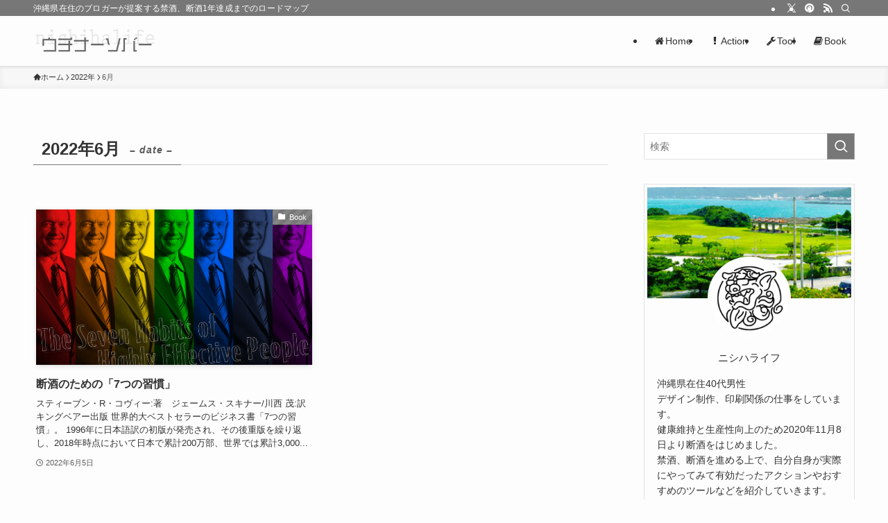

--- FILE ---
content_type: text/html; charset=UTF-8
request_url: https://nishihalife-blog.com/2022/06/
body_size: 13430
content:
<!DOCTYPE html>
<html lang="ja" data-loaded="false" data-scrolled="false" data-spmenu="closed">
<head>
<meta charset="utf-8">
<meta name="format-detection" content="telephone=no">
<meta http-equiv="X-UA-Compatible" content="IE=edge">
<meta name="viewport" content="width=device-width, viewport-fit=cover">
<title>2022年6月 | ニシハライフのウチナーソバー</title>
<meta name='robots' content='max-image-preview:large' />
<link rel="alternate" type="application/rss+xml" title="ニシハライフのウチナーソバー &raquo; フィード" href="https://nishihalife-blog.com/feed/" />
<link rel="alternate" type="application/rss+xml" title="ニシハライフのウチナーソバー &raquo; コメントフィード" href="https://nishihalife-blog.com/comments/feed/" />

<!-- SEO SIMPLE PACK 3.6.2 -->
<meta name="robots" content="noindex">
<meta name="description" content="2022年6月の記事一覧ページです。">
<link rel="canonical" href="https://nishihalife-blog.com/2022/06/">
<meta property="og:locale" content="ja_JP">
<meta property="og:type" content="website">
<meta property="og:title" content="2022年6月 | ニシハライフのウチナーソバー">
<meta property="og:description" content="2022年6月の記事一覧ページです。">
<meta property="og:url" content="https://nishihalife-blog.com/2022/06/">
<meta property="og:site_name" content="ニシハライフのウチナーソバー">
<meta name="twitter:card" content="summary_large_image">
<!-- Google Analytics (gtag.js) -->
<script async src="https://www.googletagmanager.com/gtag/js?id=UA-193797199-1"></script>
<script>
	window.dataLayer = window.dataLayer || [];
	function gtag(){dataLayer.push(arguments);}
	gtag("js", new Date());
	gtag("config", "UA-193797199-1");
</script>
	<!-- / SEO SIMPLE PACK -->

<style id='wp-img-auto-sizes-contain-inline-css' type='text/css'>
img:is([sizes=auto i],[sizes^="auto," i]){contain-intrinsic-size:3000px 1500px}
/*# sourceURL=wp-img-auto-sizes-contain-inline-css */
</style>
<style id='wp-block-library-inline-css' type='text/css'>
:root{--wp-block-synced-color:#7a00df;--wp-block-synced-color--rgb:122,0,223;--wp-bound-block-color:var(--wp-block-synced-color);--wp-editor-canvas-background:#ddd;--wp-admin-theme-color:#007cba;--wp-admin-theme-color--rgb:0,124,186;--wp-admin-theme-color-darker-10:#006ba1;--wp-admin-theme-color-darker-10--rgb:0,107,160.5;--wp-admin-theme-color-darker-20:#005a87;--wp-admin-theme-color-darker-20--rgb:0,90,135;--wp-admin-border-width-focus:2px}@media (min-resolution:192dpi){:root{--wp-admin-border-width-focus:1.5px}}.wp-element-button{cursor:pointer}:root .has-very-light-gray-background-color{background-color:#eee}:root .has-very-dark-gray-background-color{background-color:#313131}:root .has-very-light-gray-color{color:#eee}:root .has-very-dark-gray-color{color:#313131}:root .has-vivid-green-cyan-to-vivid-cyan-blue-gradient-background{background:linear-gradient(135deg,#00d084,#0693e3)}:root .has-purple-crush-gradient-background{background:linear-gradient(135deg,#34e2e4,#4721fb 50%,#ab1dfe)}:root .has-hazy-dawn-gradient-background{background:linear-gradient(135deg,#faaca8,#dad0ec)}:root .has-subdued-olive-gradient-background{background:linear-gradient(135deg,#fafae1,#67a671)}:root .has-atomic-cream-gradient-background{background:linear-gradient(135deg,#fdd79a,#004a59)}:root .has-nightshade-gradient-background{background:linear-gradient(135deg,#330968,#31cdcf)}:root .has-midnight-gradient-background{background:linear-gradient(135deg,#020381,#2874fc)}:root{--wp--preset--font-size--normal:16px;--wp--preset--font-size--huge:42px}.has-regular-font-size{font-size:1em}.has-larger-font-size{font-size:2.625em}.has-normal-font-size{font-size:var(--wp--preset--font-size--normal)}.has-huge-font-size{font-size:var(--wp--preset--font-size--huge)}.has-text-align-center{text-align:center}.has-text-align-left{text-align:left}.has-text-align-right{text-align:right}.has-fit-text{white-space:nowrap!important}#end-resizable-editor-section{display:none}.aligncenter{clear:both}.items-justified-left{justify-content:flex-start}.items-justified-center{justify-content:center}.items-justified-right{justify-content:flex-end}.items-justified-space-between{justify-content:space-between}.screen-reader-text{border:0;clip-path:inset(50%);height:1px;margin:-1px;overflow:hidden;padding:0;position:absolute;width:1px;word-wrap:normal!important}.screen-reader-text:focus{background-color:#ddd;clip-path:none;color:#444;display:block;font-size:1em;height:auto;left:5px;line-height:normal;padding:15px 23px 14px;text-decoration:none;top:5px;width:auto;z-index:100000}html :where(.has-border-color){border-style:solid}html :where([style*=border-top-color]){border-top-style:solid}html :where([style*=border-right-color]){border-right-style:solid}html :where([style*=border-bottom-color]){border-bottom-style:solid}html :where([style*=border-left-color]){border-left-style:solid}html :where([style*=border-width]){border-style:solid}html :where([style*=border-top-width]){border-top-style:solid}html :where([style*=border-right-width]){border-right-style:solid}html :where([style*=border-bottom-width]){border-bottom-style:solid}html :where([style*=border-left-width]){border-left-style:solid}html :where(img[class*=wp-image-]){height:auto;max-width:100%}:where(figure){margin:0 0 1em}html :where(.is-position-sticky){--wp-admin--admin-bar--position-offset:var(--wp-admin--admin-bar--height,0px)}@media screen and (max-width:600px){html :where(.is-position-sticky){--wp-admin--admin-bar--position-offset:0px}}

/*# sourceURL=wp-block-library-inline-css */
</style><style id='global-styles-inline-css' type='text/css'>
:root{--wp--preset--aspect-ratio--square: 1;--wp--preset--aspect-ratio--4-3: 4/3;--wp--preset--aspect-ratio--3-4: 3/4;--wp--preset--aspect-ratio--3-2: 3/2;--wp--preset--aspect-ratio--2-3: 2/3;--wp--preset--aspect-ratio--16-9: 16/9;--wp--preset--aspect-ratio--9-16: 9/16;--wp--preset--color--black: #000;--wp--preset--color--cyan-bluish-gray: #abb8c3;--wp--preset--color--white: #fff;--wp--preset--color--pale-pink: #f78da7;--wp--preset--color--vivid-red: #cf2e2e;--wp--preset--color--luminous-vivid-orange: #ff6900;--wp--preset--color--luminous-vivid-amber: #fcb900;--wp--preset--color--light-green-cyan: #7bdcb5;--wp--preset--color--vivid-green-cyan: #00d084;--wp--preset--color--pale-cyan-blue: #8ed1fc;--wp--preset--color--vivid-cyan-blue: #0693e3;--wp--preset--color--vivid-purple: #9b51e0;--wp--preset--color--swl-main: var(--color_main);--wp--preset--color--swl-main-thin: var(--color_main_thin);--wp--preset--color--swl-gray: var(--color_gray);--wp--preset--color--swl-deep-01: var(--color_deep01);--wp--preset--color--swl-deep-02: var(--color_deep02);--wp--preset--color--swl-deep-03: var(--color_deep03);--wp--preset--color--swl-deep-04: var(--color_deep04);--wp--preset--color--swl-pale-01: var(--color_pale01);--wp--preset--color--swl-pale-02: var(--color_pale02);--wp--preset--color--swl-pale-03: var(--color_pale03);--wp--preset--color--swl-pale-04: var(--color_pale04);--wp--preset--gradient--vivid-cyan-blue-to-vivid-purple: linear-gradient(135deg,rgb(6,147,227) 0%,rgb(155,81,224) 100%);--wp--preset--gradient--light-green-cyan-to-vivid-green-cyan: linear-gradient(135deg,rgb(122,220,180) 0%,rgb(0,208,130) 100%);--wp--preset--gradient--luminous-vivid-amber-to-luminous-vivid-orange: linear-gradient(135deg,rgb(252,185,0) 0%,rgb(255,105,0) 100%);--wp--preset--gradient--luminous-vivid-orange-to-vivid-red: linear-gradient(135deg,rgb(255,105,0) 0%,rgb(207,46,46) 100%);--wp--preset--gradient--very-light-gray-to-cyan-bluish-gray: linear-gradient(135deg,rgb(238,238,238) 0%,rgb(169,184,195) 100%);--wp--preset--gradient--cool-to-warm-spectrum: linear-gradient(135deg,rgb(74,234,220) 0%,rgb(151,120,209) 20%,rgb(207,42,186) 40%,rgb(238,44,130) 60%,rgb(251,105,98) 80%,rgb(254,248,76) 100%);--wp--preset--gradient--blush-light-purple: linear-gradient(135deg,rgb(255,206,236) 0%,rgb(152,150,240) 100%);--wp--preset--gradient--blush-bordeaux: linear-gradient(135deg,rgb(254,205,165) 0%,rgb(254,45,45) 50%,rgb(107,0,62) 100%);--wp--preset--gradient--luminous-dusk: linear-gradient(135deg,rgb(255,203,112) 0%,rgb(199,81,192) 50%,rgb(65,88,208) 100%);--wp--preset--gradient--pale-ocean: linear-gradient(135deg,rgb(255,245,203) 0%,rgb(182,227,212) 50%,rgb(51,167,181) 100%);--wp--preset--gradient--electric-grass: linear-gradient(135deg,rgb(202,248,128) 0%,rgb(113,206,126) 100%);--wp--preset--gradient--midnight: linear-gradient(135deg,rgb(2,3,129) 0%,rgb(40,116,252) 100%);--wp--preset--font-size--small: 0.9em;--wp--preset--font-size--medium: 1.1em;--wp--preset--font-size--large: 1.25em;--wp--preset--font-size--x-large: 42px;--wp--preset--font-size--xs: 0.75em;--wp--preset--font-size--huge: 1.6em;--wp--preset--spacing--20: 0.44rem;--wp--preset--spacing--30: 0.67rem;--wp--preset--spacing--40: 1rem;--wp--preset--spacing--50: 1.5rem;--wp--preset--spacing--60: 2.25rem;--wp--preset--spacing--70: 3.38rem;--wp--preset--spacing--80: 5.06rem;--wp--preset--shadow--natural: 6px 6px 9px rgba(0, 0, 0, 0.2);--wp--preset--shadow--deep: 12px 12px 50px rgba(0, 0, 0, 0.4);--wp--preset--shadow--sharp: 6px 6px 0px rgba(0, 0, 0, 0.2);--wp--preset--shadow--outlined: 6px 6px 0px -3px rgb(255, 255, 255), 6px 6px rgb(0, 0, 0);--wp--preset--shadow--crisp: 6px 6px 0px rgb(0, 0, 0);}:where(.is-layout-flex){gap: 0.5em;}:where(.is-layout-grid){gap: 0.5em;}body .is-layout-flex{display: flex;}.is-layout-flex{flex-wrap: wrap;align-items: center;}.is-layout-flex > :is(*, div){margin: 0;}body .is-layout-grid{display: grid;}.is-layout-grid > :is(*, div){margin: 0;}:where(.wp-block-columns.is-layout-flex){gap: 2em;}:where(.wp-block-columns.is-layout-grid){gap: 2em;}:where(.wp-block-post-template.is-layout-flex){gap: 1.25em;}:where(.wp-block-post-template.is-layout-grid){gap: 1.25em;}.has-black-color{color: var(--wp--preset--color--black) !important;}.has-cyan-bluish-gray-color{color: var(--wp--preset--color--cyan-bluish-gray) !important;}.has-white-color{color: var(--wp--preset--color--white) !important;}.has-pale-pink-color{color: var(--wp--preset--color--pale-pink) !important;}.has-vivid-red-color{color: var(--wp--preset--color--vivid-red) !important;}.has-luminous-vivid-orange-color{color: var(--wp--preset--color--luminous-vivid-orange) !important;}.has-luminous-vivid-amber-color{color: var(--wp--preset--color--luminous-vivid-amber) !important;}.has-light-green-cyan-color{color: var(--wp--preset--color--light-green-cyan) !important;}.has-vivid-green-cyan-color{color: var(--wp--preset--color--vivid-green-cyan) !important;}.has-pale-cyan-blue-color{color: var(--wp--preset--color--pale-cyan-blue) !important;}.has-vivid-cyan-blue-color{color: var(--wp--preset--color--vivid-cyan-blue) !important;}.has-vivid-purple-color{color: var(--wp--preset--color--vivid-purple) !important;}.has-black-background-color{background-color: var(--wp--preset--color--black) !important;}.has-cyan-bluish-gray-background-color{background-color: var(--wp--preset--color--cyan-bluish-gray) !important;}.has-white-background-color{background-color: var(--wp--preset--color--white) !important;}.has-pale-pink-background-color{background-color: var(--wp--preset--color--pale-pink) !important;}.has-vivid-red-background-color{background-color: var(--wp--preset--color--vivid-red) !important;}.has-luminous-vivid-orange-background-color{background-color: var(--wp--preset--color--luminous-vivid-orange) !important;}.has-luminous-vivid-amber-background-color{background-color: var(--wp--preset--color--luminous-vivid-amber) !important;}.has-light-green-cyan-background-color{background-color: var(--wp--preset--color--light-green-cyan) !important;}.has-vivid-green-cyan-background-color{background-color: var(--wp--preset--color--vivid-green-cyan) !important;}.has-pale-cyan-blue-background-color{background-color: var(--wp--preset--color--pale-cyan-blue) !important;}.has-vivid-cyan-blue-background-color{background-color: var(--wp--preset--color--vivid-cyan-blue) !important;}.has-vivid-purple-background-color{background-color: var(--wp--preset--color--vivid-purple) !important;}.has-black-border-color{border-color: var(--wp--preset--color--black) !important;}.has-cyan-bluish-gray-border-color{border-color: var(--wp--preset--color--cyan-bluish-gray) !important;}.has-white-border-color{border-color: var(--wp--preset--color--white) !important;}.has-pale-pink-border-color{border-color: var(--wp--preset--color--pale-pink) !important;}.has-vivid-red-border-color{border-color: var(--wp--preset--color--vivid-red) !important;}.has-luminous-vivid-orange-border-color{border-color: var(--wp--preset--color--luminous-vivid-orange) !important;}.has-luminous-vivid-amber-border-color{border-color: var(--wp--preset--color--luminous-vivid-amber) !important;}.has-light-green-cyan-border-color{border-color: var(--wp--preset--color--light-green-cyan) !important;}.has-vivid-green-cyan-border-color{border-color: var(--wp--preset--color--vivid-green-cyan) !important;}.has-pale-cyan-blue-border-color{border-color: var(--wp--preset--color--pale-cyan-blue) !important;}.has-vivid-cyan-blue-border-color{border-color: var(--wp--preset--color--vivid-cyan-blue) !important;}.has-vivid-purple-border-color{border-color: var(--wp--preset--color--vivid-purple) !important;}.has-vivid-cyan-blue-to-vivid-purple-gradient-background{background: var(--wp--preset--gradient--vivid-cyan-blue-to-vivid-purple) !important;}.has-light-green-cyan-to-vivid-green-cyan-gradient-background{background: var(--wp--preset--gradient--light-green-cyan-to-vivid-green-cyan) !important;}.has-luminous-vivid-amber-to-luminous-vivid-orange-gradient-background{background: var(--wp--preset--gradient--luminous-vivid-amber-to-luminous-vivid-orange) !important;}.has-luminous-vivid-orange-to-vivid-red-gradient-background{background: var(--wp--preset--gradient--luminous-vivid-orange-to-vivid-red) !important;}.has-very-light-gray-to-cyan-bluish-gray-gradient-background{background: var(--wp--preset--gradient--very-light-gray-to-cyan-bluish-gray) !important;}.has-cool-to-warm-spectrum-gradient-background{background: var(--wp--preset--gradient--cool-to-warm-spectrum) !important;}.has-blush-light-purple-gradient-background{background: var(--wp--preset--gradient--blush-light-purple) !important;}.has-blush-bordeaux-gradient-background{background: var(--wp--preset--gradient--blush-bordeaux) !important;}.has-luminous-dusk-gradient-background{background: var(--wp--preset--gradient--luminous-dusk) !important;}.has-pale-ocean-gradient-background{background: var(--wp--preset--gradient--pale-ocean) !important;}.has-electric-grass-gradient-background{background: var(--wp--preset--gradient--electric-grass) !important;}.has-midnight-gradient-background{background: var(--wp--preset--gradient--midnight) !important;}.has-small-font-size{font-size: var(--wp--preset--font-size--small) !important;}.has-medium-font-size{font-size: var(--wp--preset--font-size--medium) !important;}.has-large-font-size{font-size: var(--wp--preset--font-size--large) !important;}.has-x-large-font-size{font-size: var(--wp--preset--font-size--x-large) !important;}
/*# sourceURL=global-styles-inline-css */
</style>

<link rel='stylesheet' id='swell-icons-css' href='https://nishihalife-blog.com/wp-content/themes/swell/build/css/swell-icons.css?ver=2.9.0' type='text/css' media='all' />
<link rel='stylesheet' id='main_style-css' href='https://nishihalife-blog.com/wp-content/themes/swell/build/css/main.css?ver=2.9.0' type='text/css' media='all' />
<link rel='stylesheet' id='swell_blocks-css' href='https://nishihalife-blog.com/wp-content/themes/swell/build/css/blocks.css?ver=2.9.0' type='text/css' media='all' />
<style id='swell_custom-inline-css' type='text/css'>
:root{--swl-fz--content:4vw;--swl-font_family:"游ゴシック体", "Yu Gothic", YuGothic, "Hiragino Kaku Gothic ProN", "Hiragino Sans", Meiryo, sans-serif;--swl-font_weight:500;--color_main:#777777;--color_text:#333;--color_link:#1176d4;--color_htag:#777777;--color_bg:#fdfdfd;--color_gradient1:#d8ffff;--color_gradient2:#87e7ff;--color_main_thin:rgba(149, 149, 149, 0.05 );--color_main_dark:rgba(89, 89, 89, 1 );--color_list_check:#777777;--color_list_num:#777777;--color_list_good:#86dd7b;--color_list_triangle:#f4e03a;--color_list_bad:#f36060;--color_faq_q:#d55656;--color_faq_a:#6599b7;--color_icon_good:#3cd250;--color_icon_good_bg:#ecffe9;--color_icon_bad:#4b73eb;--color_icon_bad_bg:#eafaff;--color_icon_info:#f578b4;--color_icon_info_bg:#fff0fa;--color_icon_announce:#ffa537;--color_icon_announce_bg:#fff5f0;--color_icon_pen:#7a7a7a;--color_icon_pen_bg:#f7f7f7;--color_icon_book:#787364;--color_icon_book_bg:#f8f6ef;--color_icon_point:#ffa639;--color_icon_check:#86d67c;--color_icon_batsu:#f36060;--color_icon_hatena:#5295cc;--color_icon_caution:#f7da38;--color_icon_memo:#84878a;--color_deep01:#e44141;--color_deep02:#3d79d5;--color_deep03:#63a84d;--color_deep04:#f09f4d;--color_pale01:#fff2f0;--color_pale02:#f3f8fd;--color_pale03:#f1f9ee;--color_pale04:#fdf9ee;--color_mark_blue:#b7e3ff;--color_mark_green:#bdf9c3;--color_mark_yellow:#fcf69f;--color_mark_orange:#ffddbc;--border01:solid 1px var(--color_main);--border02:double 4px var(--color_main);--border03:dashed 2px var(--color_border);--border04:solid 4px var(--color_gray);--card_posts_thumb_ratio:56.25%;--list_posts_thumb_ratio:61.805%;--big_posts_thumb_ratio:56.25%;--thumb_posts_thumb_ratio:61.805%;--blogcard_thumb_ratio:56.25%;--color_header_bg:#fdfdfd;--color_header_text:#333;--color_footer_bg:#fdfdfd;--color_footer_text:#333;--container_size:1200px;--article_size:900px;--logo_size_sp:48px;--logo_size_pc:40px;--logo_size_pcfix:32px;}.swl-cell-bg[data-icon="doubleCircle"]{--cell-icon-color:#ffc977}.swl-cell-bg[data-icon="circle"]{--cell-icon-color:#94e29c}.swl-cell-bg[data-icon="triangle"]{--cell-icon-color:#eeda2f}.swl-cell-bg[data-icon="close"]{--cell-icon-color:#ec9191}.swl-cell-bg[data-icon="hatena"]{--cell-icon-color:#93c9da}.swl-cell-bg[data-icon="check"]{--cell-icon-color:#94e29c}.swl-cell-bg[data-icon="line"]{--cell-icon-color:#9b9b9b}.cap_box[data-colset="col1"]{--capbox-color:#f59b5f;--capbox-color--bg:#fff8eb}.cap_box[data-colset="col2"]{--capbox-color:#5fb9f5;--capbox-color--bg:#edf5ff}.cap_box[data-colset="col3"]{--capbox-color:#2fcd90;--capbox-color--bg:#eafaf2}.red_{--the-btn-color:#f74a4a;--the-btn-color2:#ffbc49;--the-solid-shadow: rgba(185, 56, 56, 1 )}.blue_{--the-btn-color:#338df4;--the-btn-color2:#35eaff;--the-solid-shadow: rgba(38, 106, 183, 1 )}.green_{--the-btn-color:#62d847;--the-btn-color2:#7bf7bd;--the-solid-shadow: rgba(74, 162, 53, 1 )}.is-style-btn_normal{--the-btn-radius:80px}.is-style-btn_solid{--the-btn-radius:80px}.is-style-btn_shiny{--the-btn-radius:80px}.is-style-btn_line{--the-btn-radius:80px}.post_content blockquote{padding:1.5em 2em 1.5em 3em}.post_content blockquote::before{content:"";display:block;width:5px;height:calc(100% - 3em);top:1.5em;left:1.5em;border-left:solid 1px rgba(180,180,180,.75);border-right:solid 1px rgba(180,180,180,.75);}.mark_blue{background:repeating-linear-gradient(-45deg,var(--color_mark_blue),var(--color_mark_blue) 2px,transparent 2px,transparent 4px) no-repeat 0 .75em}.mark_green{background:repeating-linear-gradient(-45deg,var(--color_mark_green),var(--color_mark_green) 2px,transparent 2px,transparent 4px) no-repeat 0 .75em}.mark_yellow{background:repeating-linear-gradient(-45deg,var(--color_mark_yellow),var(--color_mark_yellow) 2px,transparent 2px,transparent 4px) no-repeat 0 .75em}.mark_orange{background:repeating-linear-gradient(-45deg,var(--color_mark_orange),var(--color_mark_orange) 2px,transparent 2px,transparent 4px) no-repeat 0 .75em}[class*="is-style-icon_"]{color:#333;border-width:0}[class*="is-style-big_icon_"]{border-width:2px;border-style:solid}[data-col="gray"] .c-balloon__text{background:#f7f7f7;border-color:#ccc}[data-col="gray"] .c-balloon__before{border-right-color:#f7f7f7}[data-col="green"] .c-balloon__text{background:#d1f8c2;border-color:#9ddd93}[data-col="green"] .c-balloon__before{border-right-color:#d1f8c2}[data-col="blue"] .c-balloon__text{background:#e2f6ff;border-color:#93d2f0}[data-col="blue"] .c-balloon__before{border-right-color:#e2f6ff}[data-col="red"] .c-balloon__text{background:#ffebeb;border-color:#f48789}[data-col="red"] .c-balloon__before{border-right-color:#ffebeb}[data-col="yellow"] .c-balloon__text{background:#f9f7d2;border-color:#fbe593}[data-col="yellow"] .c-balloon__before{border-right-color:#f9f7d2}.-type-list2 .p-postList__body::after,.-type-big .p-postList__body::after{content: "READ MORE »";}.c-postThumb__cat{background-color:#777777;color:#fff;background-image: repeating-linear-gradient(-45deg,rgba(255,255,255,.1),rgba(255,255,255,.1) 6px,transparent 6px,transparent 12px)}.post_content h2:where(:not([class^="swell-block-"]):not(.faq_q):not(.p-postList__title)){border-left:solid 8px var(--color_htag);padding:.75em 1em;background:-webkit-linear-gradient(135deg, transparent 25%, rgba(149, 149, 149, 0.05 ) 25%, rgba(149, 149, 149, 0.05 ) 50%, transparent 50%, transparent 75%, rgba(149, 149, 149, 0.05 ) 75%, rgba(149, 149, 149, 0.05 ));background:linear-gradient(135deg, transparent 25%, rgba(149, 149, 149, 0.05 ) 25%, rgba(149, 149, 149, 0.05 ) 50%, transparent 50%, transparent 75%, rgba(149, 149, 149, 0.05 ) 75%, rgba(149, 149, 149, 0.05 ));background-size:4px 4px}.post_content h2:where(:not([class^="swell-block-"]):not(.faq_q):not(.p-postList__title))::before{position:absolute;display:block;pointer-events:none}.post_content h3:where(:not([class^="swell-block-"]):not(.faq_q):not(.p-postList__title)){padding:0 .5em .5em}.post_content h3:where(:not([class^="swell-block-"]):not(.faq_q):not(.p-postList__title))::before{content:"";width:100%;height:2px;background: repeating-linear-gradient(90deg, var(--color_htag) 0%, var(--color_htag) 29.3%, rgba(150,150,150,.2) 29.3%, rgba(150,150,150,.2) 100%)}.post_content h4:where(:not([class^="swell-block-"]):not(.faq_q):not(.p-postList__title))::before{content:"\e923";display:inline-block;font-family:"icomoon";margin-right:.5em;color:var(--color_htag)}.l-header{box-shadow: 0 1px 4px rgba(0,0,0,.12)}.l-header__bar{color:#fff;background:var(--color_main)}.l-header__menuBtn{order:1}.l-header__customBtn{order:3}.c-gnav a::after{background:var(--color_main);width:100%;height:2px;transform:scaleX(0)}.p-spHeadMenu .menu-item.-current{border-bottom-color:var(--color_main)}.c-gnav > li:hover > a::after,.c-gnav > .-current > a::after{transform: scaleX(1)}.c-gnav .sub-menu{color:#333;background:#fff}.l-fixHeader::before{opacity:1}#pagetop{border-radius:50%}.c-widget__title.-spmenu{padding:.5em .75em;border-radius:var(--swl-radius--2, 0px);background:var(--color_main);color:#fff;}.c-widget__title.-footer{padding:.5em}.c-widget__title.-footer::before{content:"";bottom:0;left:0;width:40%;z-index:1;background:var(--color_main)}.c-widget__title.-footer::after{content:"";bottom:0;left:0;width:100%;background:var(--color_border)}.c-secTitle{border-left:solid 2px var(--color_main);padding:0em .75em}.p-spMenu{color:#333}.p-spMenu__inner::before{background:#fdfdfd;opacity:1}.p-spMenu__overlay{background:#000;opacity:0.6}[class*="page-numbers"]{color:#fff;background-color:#dedede}a{text-decoration: none}.l-topTitleArea.c-filterLayer::before{background-color:#000;opacity:0.2;content:""}@media screen and (min-width: 960px){:root{}}@media screen and (max-width: 959px){:root{}.l-header__logo{order:2;text-align:center}}@media screen and (min-width: 600px){:root{--swl-fz--content:16px;}}@media screen and (max-width: 599px){:root{}}@media (min-width: 1108px) {.alignwide{left:-100px;width:calc(100% + 200px);}}@media (max-width: 1108px) {.-sidebar-off .swell-block-fullWide__inner.l-container .alignwide{left:0px;width:100%;}}.l-fixHeader .l-fixHeader__gnav{order:0}[data-scrolled=true] .l-fixHeader[data-ready]{opacity:1;-webkit-transform:translateY(0)!important;transform:translateY(0)!important;visibility:visible}.-body-solid .l-fixHeader{box-shadow:0 2px 4px var(--swl-color_shadow)}.l-fixHeader__inner{align-items:stretch;color:var(--color_header_text);display:flex;padding-bottom:0;padding-top:0;position:relative;z-index:1}.l-fixHeader__logo{align-items:center;display:flex;line-height:1;margin-right:24px;order:0;padding:16px 0}.is-style-btn_normal a,.is-style-btn_shiny a{box-shadow:var(--swl-btn_shadow)}.c-shareBtns__btn,.is-style-balloon>.c-tabList .c-tabList__button,.p-snsCta,[class*=page-numbers]{box-shadow:var(--swl-box_shadow)}.p-articleThumb__img,.p-articleThumb__youtube{box-shadow:var(--swl-img_shadow)}.p-pickupBanners__item .c-bannerLink,.p-postList__thumb{box-shadow:0 2px 8px rgba(0,0,0,.1),0 4px 4px -4px rgba(0,0,0,.1)}.p-postList.-w-ranking li:before{background-image:repeating-linear-gradient(-45deg,hsla(0,0%,100%,.1),hsla(0,0%,100%,.1) 6px,transparent 0,transparent 12px);box-shadow:1px 1px 4px rgba(0,0,0,.2)}.l-header__bar{position:relative;width:100%}.l-header__bar .c-catchphrase{color:inherit;font-size:12px;letter-spacing:var(--swl-letter_spacing,.2px);line-height:14px;margin-right:auto;overflow:hidden;padding:4px 0;white-space:nowrap;width:50%}.l-header__bar .c-iconList .c-iconList__link{margin:0;padding:4px 6px}.l-header__barInner{align-items:center;display:flex;justify-content:flex-end}@media (min-width:960px){.-series .l-header__inner{align-items:stretch;display:flex}.-series .l-header__logo{align-items:center;display:flex;flex-wrap:wrap;margin-right:24px;padding:16px 0}.-series .l-header__logo .c-catchphrase{font-size:13px;padding:4px 0}.-series .c-headLogo{margin-right:16px}.-series-right .l-header__inner{justify-content:space-between}.-series-right .c-gnavWrap{margin-left:auto}.-series-right .w-header{margin-left:12px}.-series-left .w-header{margin-left:auto}}@media (min-width:960px) and (min-width:600px){.-series .c-headLogo{max-width:400px}}.c-gnav .sub-menu a:before,.c-listMenu a:before{-webkit-font-smoothing:antialiased;-moz-osx-font-smoothing:grayscale;font-family:icomoon!important;font-style:normal;font-variant:normal;font-weight:400;line-height:1;text-transform:none}.c-submenuToggleBtn{display:none}.c-listMenu a{padding:.75em 1em .75em 1.5em;transition:padding .25s}.c-listMenu a:hover{padding-left:1.75em;padding-right:.75em}.c-gnav .sub-menu a:before,.c-listMenu a:before{color:inherit;content:"\e921";display:inline-block;left:2px;position:absolute;top:50%;-webkit-transform:translateY(-50%);transform:translateY(-50%);vertical-align:middle}.widget_categories>ul>.cat-item>a,.wp-block-categories-list>li>a{padding-left:1.75em}.c-listMenu .children,.c-listMenu .sub-menu{margin:0}.c-listMenu .children a,.c-listMenu .sub-menu a{font-size:.9em;padding-left:2.5em}.c-listMenu .children a:before,.c-listMenu .sub-menu a:before{left:1em}.c-listMenu .children a:hover,.c-listMenu .sub-menu a:hover{padding-left:2.75em}.c-listMenu .children ul a,.c-listMenu .sub-menu ul a{padding-left:3.25em}.c-listMenu .children ul a:before,.c-listMenu .sub-menu ul a:before{left:1.75em}.c-listMenu .children ul a:hover,.c-listMenu .sub-menu ul a:hover{padding-left:3.5em}.c-gnav li:hover>.sub-menu{opacity:1;visibility:visible}.c-gnav .sub-menu:before{background:inherit;content:"";height:100%;left:0;position:absolute;top:0;width:100%;z-index:0}.c-gnav .sub-menu .sub-menu{left:100%;top:0;z-index:-1}.c-gnav .sub-menu a{padding-left:2em}.c-gnav .sub-menu a:before{left:.5em}.c-gnav .sub-menu a:hover .ttl{left:4px}:root{--color_content_bg:var(--color_bg);}.c-widget__title.-side{padding:.5em}.c-widget__title.-side::before{content:"";bottom:0;left:0;width:40%;z-index:1;background:var(--color_main)}.c-widget__title.-side::after{content:"";bottom:0;left:0;width:100%;background:var(--color_border)}@media screen and (min-width: 960px){:root{}}@media screen and (max-width: 959px){:root{}}@media screen and (min-width: 600px){:root{}}@media screen and (max-width: 599px){:root{}}.swell-block-fullWide__inner.l-container{--swl-fw_inner_pad:var(--swl-pad_container,0px)}@media (min-width:960px){.-sidebar-on .l-content .alignfull,.-sidebar-on .l-content .alignwide{left:-16px;width:calc(100% + 32px)}.swell-block-fullWide__inner.l-article{--swl-fw_inner_pad:var(--swl-pad_post_content,0px)}.-sidebar-on .swell-block-fullWide__inner .alignwide{left:0;width:100%}.-sidebar-on .swell-block-fullWide__inner .alignfull{left:calc(0px - var(--swl-fw_inner_pad, 0))!important;margin-left:0!important;margin-right:0!important;width:calc(100% + var(--swl-fw_inner_pad, 0)*2)!important}}
/*# sourceURL=swell_custom-inline-css */
</style>
<link rel='stylesheet' id='swell-parts/footer-css' href='https://nishihalife-blog.com/wp-content/themes/swell/build/css/modules/parts/footer.css?ver=2.9.0' type='text/css' media='all' />
<link rel='stylesheet' id='swell-page/archive-css' href='https://nishihalife-blog.com/wp-content/themes/swell/build/css/modules/page/archive.css?ver=2.9.0' type='text/css' media='all' />
<style id='classic-theme-styles-inline-css' type='text/css'>
/*! This file is auto-generated */
.wp-block-button__link{color:#fff;background-color:#32373c;border-radius:9999px;box-shadow:none;text-decoration:none;padding:calc(.667em + 2px) calc(1.333em + 2px);font-size:1.125em}.wp-block-file__button{background:#32373c;color:#fff;text-decoration:none}
/*# sourceURL=/wp-includes/css/classic-themes.min.css */
</style>
<link rel='stylesheet' id='child_style-css' href='https://nishihalife-blog.com/wp-content/themes/swell_child/style.css?ver=20210807104445' type='text/css' media='all' />
<link rel='stylesheet' id='cocoon_icon-css' href='https://nishihalife-blog.com/wp-content/plugins/cocoon-to-swell/assets/css/fontawesome.min.css?ver=1.1.2' type='text/css' media='all' />
<link rel='stylesheet' id='cocoon-to-swell-style-css' href='https://nishihalife-blog.com/wp-content/plugins/cocoon-to-swell/assets/css/cocoon.css?ver=1.1.2' type='text/css' media='all' />

<noscript><link href="https://nishihalife-blog.com/wp-content/themes/swell/build/css/noscript.css" rel="stylesheet"></noscript>
<link rel="https://api.w.org/" href="https://nishihalife-blog.com/wp-json/" /><link rel="icon" href="https://nishihalife-blog.com/wp-content/uploads/2020/08/cropped-8e2f0e637cb9f153587219509e286fce-32x32.png" sizes="32x32" />
<link rel="icon" href="https://nishihalife-blog.com/wp-content/uploads/2020/08/cropped-8e2f0e637cb9f153587219509e286fce-192x192.png" sizes="192x192" />
<link rel="apple-touch-icon" href="https://nishihalife-blog.com/wp-content/uploads/2020/08/cropped-8e2f0e637cb9f153587219509e286fce-180x180.png" />
<meta name="msapplication-TileImage" content="https://nishihalife-blog.com/wp-content/uploads/2020/08/cropped-8e2f0e637cb9f153587219509e286fce-270x270.png" />

<link rel="stylesheet" href="https://nishihalife-blog.com/wp-content/themes/swell/build/css/print.css" media="print" >
<script async src="https://pagead2.googlesyndication.com/pagead/js/adsbygoogle.js?client=ca-pub-2865541573127559"
     crossorigin="anonymous"></script>
</head>
<body>
<div id="body_wrap" class="archive date wp-theme-swell wp-child-theme-swell_child -body-solid -index-off -sidebar-on -frame-off" >
<div id="sp_menu" class="p-spMenu -left">
	<div class="p-spMenu__inner">
		<div class="p-spMenu__closeBtn">
			<button class="c-iconBtn -menuBtn c-plainBtn" data-onclick="toggleMenu" aria-label="メニューを閉じる">
				<i class="c-iconBtn__icon icon-close-thin"></i>
			</button>
		</div>
		<div class="p-spMenu__body">
			<div class="c-widget__title -spmenu">
				MENU			</div>
			<div class="p-spMenu__nav">
				<ul class="c-spnav c-listMenu"><li class="menu-item menu-item-type-custom menu-item-object-custom menu-item-home menu-item-39"><a href="http://nishihalife-blog.com/"><i class="fa fa-home fa-fw" aria-hidden="true"></i>Home</a></li>
<li class="menu-item menu-item-type-taxonomy menu-item-object-category menu-item-26"><a href="https://nishihalife-blog.com/category/action/"><i class="fa fa-exclamation fa-fw" aria-hidden="true"></i>Action</a></li>
<li class="menu-item menu-item-type-taxonomy menu-item-object-category menu-item-24"><a href="https://nishihalife-blog.com/category/tool/"><i class="fa fa-wrench fa-fw" aria-hidden="true"></i>Tool</a></li>
<li class="menu-item menu-item-type-taxonomy menu-item-object-category menu-item-32"><a href="https://nishihalife-blog.com/category/book/"><i class="fa fa-book fa-fw" aria-hidden="true"></i>Book</a></li>
</ul>			</div>
					</div>
	</div>
	<div class="p-spMenu__overlay c-overlay" data-onclick="toggleMenu"></div>
</div>
<header id="header" class="l-header -series -series-right" data-spfix="1">
	<div class="l-header__bar pc_">
	<div class="l-header__barInner l-container">
		<div class="c-catchphrase">沖縄県在住のブロガーが提案する禁酒、断酒1年達成までのロードマップ</div><ul class="c-iconList">
						<li class="c-iconList__item -twitter-x">
						<a href="https://twitter.com/nishihalife" target="_blank" rel="noopener" class="c-iconList__link u-fz-14 hov-flash" aria-label="twitter-x">
							<i class="c-iconList__icon icon-twitter-x" role="presentation"></i>
						</a>
					</li>
									<li class="c-iconList__item -pinterest">
						<a href="https://www.pinterest.jp/nishihalife/" target="_blank" rel="noopener" class="c-iconList__link u-fz-14 hov-flash" aria-label="pinterest">
							<i class="c-iconList__icon icon-pinterest" role="presentation"></i>
						</a>
					</li>
									<li class="c-iconList__item -rss">
						<a href="https://nishihalife-blog.com/feed/" target="_blank" rel="noopener" class="c-iconList__link u-fz-14 hov-flash" aria-label="rss">
							<i class="c-iconList__icon icon-rss" role="presentation"></i>
						</a>
					</li>
									<li class="c-iconList__item -search">
						<button class="c-iconList__link c-plainBtn u-fz-14 hov-flash" data-onclick="toggleSearch" aria-label="検索">
							<i class="c-iconList__icon icon-search" role="presentation"></i>
						</button>
					</li>
				</ul>
	</div>
</div>
	<div class="l-header__inner l-container">
		<div class="l-header__logo">
			<div class="c-headLogo -img"><a href="https://nishihalife-blog.com/" title="ニシハライフのウチナーソバー" class="c-headLogo__link" rel="home"><img width="1600" height="360"  src="https://nishihalife-blog.com/wp-content/uploads/2021/08/a819b0da90b5243c6af80e67c50a4e28-1.png" alt="ニシハライフのウチナーソバー" class="c-headLogo__img" srcset="https://nishihalife-blog.com/wp-content/uploads/2021/08/a819b0da90b5243c6af80e67c50a4e28-1.png 1600w, https://nishihalife-blog.com/wp-content/uploads/2021/08/a819b0da90b5243c6af80e67c50a4e28-1-300x68.png 300w, https://nishihalife-blog.com/wp-content/uploads/2021/08/a819b0da90b5243c6af80e67c50a4e28-1-1024x230.png 1024w, https://nishihalife-blog.com/wp-content/uploads/2021/08/a819b0da90b5243c6af80e67c50a4e28-1-768x173.png 768w, https://nishihalife-blog.com/wp-content/uploads/2021/08/a819b0da90b5243c6af80e67c50a4e28-1-1536x346.png 1536w" sizes="(max-width: 959px) 50vw, 800px" decoding="async" loading="eager" ></a></div>					</div>
		<nav id="gnav" class="l-header__gnav c-gnavWrap">
					<ul class="c-gnav">
			<li class="menu-item menu-item-type-custom menu-item-object-custom menu-item-home menu-item-39"><a href="http://nishihalife-blog.com/"><span class="ttl"><i class="fa fa-home fa-fw" aria-hidden="true"></i>Home</span></a></li>
<li class="menu-item menu-item-type-taxonomy menu-item-object-category menu-item-26"><a href="https://nishihalife-blog.com/category/action/"><span class="ttl"><i class="fa fa-exclamation fa-fw" aria-hidden="true"></i>Action</span></a></li>
<li class="menu-item menu-item-type-taxonomy menu-item-object-category menu-item-24"><a href="https://nishihalife-blog.com/category/tool/"><span class="ttl"><i class="fa fa-wrench fa-fw" aria-hidden="true"></i>Tool</span></a></li>
<li class="menu-item menu-item-type-taxonomy menu-item-object-category menu-item-32"><a href="https://nishihalife-blog.com/category/book/"><span class="ttl"><i class="fa fa-book fa-fw" aria-hidden="true"></i>Book</span></a></li>
					</ul>
			</nav>
		<div class="l-header__customBtn sp_">
			<button class="c-iconBtn c-plainBtn" data-onclick="toggleSearch" aria-label="検索ボタン">
			<i class="c-iconBtn__icon icon-search"></i>
					</button>
	</div>
<div class="l-header__menuBtn sp_">
	<button class="c-iconBtn -menuBtn c-plainBtn" data-onclick="toggleMenu" aria-label="メニューボタン">
		<i class="c-iconBtn__icon icon-menu-thin"></i>
			</button>
</div>
	</div>
	</header>
<div id="fix_header" class="l-fixHeader -series -series-right">
	<div class="l-fixHeader__inner l-container">
		<div class="l-fixHeader__logo">
			<div class="c-headLogo -img"><a href="https://nishihalife-blog.com/" title="ニシハライフのウチナーソバー" class="c-headLogo__link" rel="home"><img width="1600" height="360"  src="https://nishihalife-blog.com/wp-content/uploads/2021/08/a819b0da90b5243c6af80e67c50a4e28-1.png" alt="ニシハライフのウチナーソバー" class="c-headLogo__img" srcset="https://nishihalife-blog.com/wp-content/uploads/2021/08/a819b0da90b5243c6af80e67c50a4e28-1.png 1600w, https://nishihalife-blog.com/wp-content/uploads/2021/08/a819b0da90b5243c6af80e67c50a4e28-1-300x68.png 300w, https://nishihalife-blog.com/wp-content/uploads/2021/08/a819b0da90b5243c6af80e67c50a4e28-1-1024x230.png 1024w, https://nishihalife-blog.com/wp-content/uploads/2021/08/a819b0da90b5243c6af80e67c50a4e28-1-768x173.png 768w, https://nishihalife-blog.com/wp-content/uploads/2021/08/a819b0da90b5243c6af80e67c50a4e28-1-1536x346.png 1536w" sizes="(max-width: 959px) 50vw, 800px" decoding="async" loading="eager" ></a></div>		</div>
		<div class="l-fixHeader__gnav c-gnavWrap">
					<ul class="c-gnav">
			<li class="menu-item menu-item-type-custom menu-item-object-custom menu-item-home menu-item-39"><a href="http://nishihalife-blog.com/"><span class="ttl"><i class="fa fa-home fa-fw" aria-hidden="true"></i>Home</span></a></li>
<li class="menu-item menu-item-type-taxonomy menu-item-object-category menu-item-26"><a href="https://nishihalife-blog.com/category/action/"><span class="ttl"><i class="fa fa-exclamation fa-fw" aria-hidden="true"></i>Action</span></a></li>
<li class="menu-item menu-item-type-taxonomy menu-item-object-category menu-item-24"><a href="https://nishihalife-blog.com/category/tool/"><span class="ttl"><i class="fa fa-wrench fa-fw" aria-hidden="true"></i>Tool</span></a></li>
<li class="menu-item menu-item-type-taxonomy menu-item-object-category menu-item-32"><a href="https://nishihalife-blog.com/category/book/"><span class="ttl"><i class="fa fa-book fa-fw" aria-hidden="true"></i>Book</span></a></li>
					</ul>
			</div>
	</div>
</div>
<div id="breadcrumb" class="p-breadcrumb -bg-on"><ol class="p-breadcrumb__list l-container"><li class="p-breadcrumb__item"><a href="https://nishihalife-blog.com/" class="p-breadcrumb__text"><span class="__home icon-home"> ホーム</span></a></li><li class="p-breadcrumb__item"><a href="https://nishihalife-blog.com/2022/" class="p-breadcrumb__text"><span>2022年</span></a></li><li class="p-breadcrumb__item"><span class="p-breadcrumb__text">6月</span></li></ol></div><div id="content" class="l-content l-container" >
<main id="main_content" class="l-mainContent l-article">
	<div class="l-mainContent__inner">
		<h1 class="c-pageTitle" data-style="b_bottom"><span class="c-pageTitle__inner">2022年6月<small class="c-pageTitle__subTitle u-fz-14">– date –</small></span></h1>		<div class="p-archiveContent u-mt-40">
			<ul class="p-postList -type-card -pc-col3 -sp-col1"><li class="p-postList__item">
	<a href="https://nishihalife-blog.com/7-habits-of-highly-effective-people/" class="p-postList__link">
		<div class="p-postList__thumb c-postThumb">
	<figure class="c-postThumb__figure">
		<img width="1024" height="683"  src="[data-uri]" alt="" class="c-postThumb__img u-obf-cover lazyload" sizes="(min-width: 960px) 400px, 100vw" data-src="https://nishihalife-blog.com/wp-content/uploads/2022/06/9ca5a0d09ea53d8a5c8a422d591ab12c-1024x683.jpg" data-srcset="https://nishihalife-blog.com/wp-content/uploads/2022/06/9ca5a0d09ea53d8a5c8a422d591ab12c-1024x683.jpg 1024w, https://nishihalife-blog.com/wp-content/uploads/2022/06/9ca5a0d09ea53d8a5c8a422d591ab12c-300x200.jpg 300w, https://nishihalife-blog.com/wp-content/uploads/2022/06/9ca5a0d09ea53d8a5c8a422d591ab12c-768x512.jpg 768w, https://nishihalife-blog.com/wp-content/uploads/2022/06/9ca5a0d09ea53d8a5c8a422d591ab12c.jpg 1500w" data-aspectratio="1024/683" ><noscript><img src="https://nishihalife-blog.com/wp-content/uploads/2022/06/9ca5a0d09ea53d8a5c8a422d591ab12c-1024x683.jpg" class="c-postThumb__img u-obf-cover" alt=""></noscript>	</figure>
			<span class="c-postThumb__cat icon-folder" data-cat-id="12">Book</span>
	</div>
					<div class="p-postList__body">
				<h2 class="p-postList__title">断酒のための「7つの習慣」</h2>									<div class="p-postList__excerpt">
						スティーブン・R・コヴィー:著　ジェームス・スキナー/川西 茂:訳 キングベアー出版 世界的大ベストセラーのビジネス書「7つの習慣」。 1996年に日本語訳の初版が発売され、その後重版を繰り返し、2018年時点において日本で累計200万部、世界では累計3,000...					</div>
								<div class="p-postList__meta">
					<div class="p-postList__times c-postTimes u-thin">
	<time class="c-postTimes__posted icon-posted" datetime="2022-06-05" aria-label="公開日">2022年6月5日</time></div>
				</div>
			</div>
			</a>
</li>
</ul><div class="c-pagination">
<span class="page-numbers current">1</span></div>
		</div>
	</div>
</main>
<aside id="sidebar" class="l-sidebar">
	<div id="search-2" class="c-widget widget_search"><form role="search" method="get" class="c-searchForm" action="https://nishihalife-blog.com/" role="search">
	<input type="text" value="" name="s" class="c-searchForm__s s" placeholder="検索" aria-label="検索ワード">
	<button type="submit" class="c-searchForm__submit icon-search hov-opacity u-bg-main" value="search" aria-label="検索を実行する"></button>
</form>
</div><div id="swell_prof_widget-2" class="c-widget widget_swell_prof_widget"><div class="p-profileBox">
			<figure class="p-profileBox__bg">
			<img width="1240" height="240"  src="[data-uri]" alt="" class="p-profileBox__bgImg lazyload" sizes="(max-width: 959px) 100vw, 320px" data-src="https://nishihalife-blog.com/wp-content/uploads/2021/04/ff1ce3fa9317462420c0d5a91c168e8a.jpg" data-srcset="https://nishihalife-blog.com/wp-content/uploads/2021/04/ff1ce3fa9317462420c0d5a91c168e8a.jpg 1240w, https://nishihalife-blog.com/wp-content/uploads/2021/04/ff1ce3fa9317462420c0d5a91c168e8a-300x58.jpg 300w, https://nishihalife-blog.com/wp-content/uploads/2021/04/ff1ce3fa9317462420c0d5a91c168e8a-1024x198.jpg 1024w, https://nishihalife-blog.com/wp-content/uploads/2021/04/ff1ce3fa9317462420c0d5a91c168e8a-768x149.jpg 768w" data-aspectratio="1240/240" ><noscript><img src="https://nishihalife-blog.com/wp-content/uploads/2021/04/ff1ce3fa9317462420c0d5a91c168e8a.jpg" class="p-profileBox__bgImg" alt=""></noscript>		</figure>
				<figure class="p-profileBox__icon">
			<img width="120" height="120"  src="[data-uri]" alt="" class="p-profileBox__iconImg lazyload" sizes="(max-width: 120px) 100vw, 120px" data-src="https://nishihalife-blog.com/wp-content/uploads/2021/10/2e56f7ca6ec7af9076a874573fe68c64-300x300.jpg" data-srcset="https://nishihalife-blog.com/wp-content/uploads/2021/10/2e56f7ca6ec7af9076a874573fe68c64-300x300.jpg 300w, https://nishihalife-blog.com/wp-content/uploads/2021/10/2e56f7ca6ec7af9076a874573fe68c64-150x150.jpg 150w, https://nishihalife-blog.com/wp-content/uploads/2021/10/2e56f7ca6ec7af9076a874573fe68c64-768x768.jpg 768w, https://nishihalife-blog.com/wp-content/uploads/2021/10/2e56f7ca6ec7af9076a874573fe68c64.jpg 1000w" data-aspectratio="120/120" ><noscript><img src="https://nishihalife-blog.com/wp-content/uploads/2021/10/2e56f7ca6ec7af9076a874573fe68c64-300x300.jpg" class="p-profileBox__iconImg" alt=""></noscript>		</figure>
		<div class="p-profileBox__name u-fz-m">
		ニシハライフ	</div>
				<div class="p-profileBox__text">
			沖縄県在住40代男性<br />
デザイン制作、印刷関係の仕事をしています。<br />
健康維持と生産性向上のため2020年11月8日より断酒をはじめました。<br />
禁酒、断酒を進める上で、自分自身が実際にやってみて有効だったアクションやおすすめのツールなどを紹介していきます。							<div class="p-profileBox__btn is-style-btn_normal">
					<a href="https://nishihalife-blog.com/profile/" style="background:#666" class="p-profileBox__btnLink">
						運営者情報					</a>
				</div>
					</div>
		<ul class="c-iconList p-profileBox__iconList">
						<li class="c-iconList__item -twitter-x">
						<a href="https://twitter.com/nishihalife" target="_blank" rel="noopener" class="c-iconList__link u-fz-16 hov-flash" aria-label="twitter-x">
							<i class="c-iconList__icon icon-twitter-x" role="presentation"></i>
						</a>
					</li>
									<li class="c-iconList__item -pinterest">
						<a href="https://www.pinterest.jp/nishihalife/" target="_blank" rel="noopener" class="c-iconList__link u-fz-16 hov-flash" aria-label="pinterest">
							<i class="c-iconList__icon icon-pinterest" role="presentation"></i>
						</a>
					</li>
									<li class="c-iconList__item -rss">
						<a href="https://nishihalife-blog.com/feed/" target="_blank" rel="noopener" class="c-iconList__link u-fz-16 hov-flash" aria-label="rss">
							<i class="c-iconList__icon icon-rss" role="presentation"></i>
						</a>
					</li>
				</ul>
</div>
</div><div id="custom_html-5" class="widget_text c-widget widget_custom_html"><div class="c-widget__title -side">Twitter</div><div class="textwidget custom-html-widget"><a class="twitter-timeline" data-width="500" data-height="350" href="https://twitter.com/nishihalife?ref_src=twsrc%5Etfw">Tweets by nishihalife</a> <script async src="https://platform.twitter.com/widgets.js" charset="utf-8"></script></div></div><div id="archives-2" class="c-widget c-listMenu widget_archive"><div class="c-widget__title -side">アーカイブ</div>
			<ul>
				<li><a href="https://nishihalife-blog.com/2024/04/">2024年4月<span class="post_count"></span></a></li><li><a href="https://nishihalife-blog.com/2024/03/">2024年3月<span class="post_count"></span></a></li><li><a href="https://nishihalife-blog.com/2024/02/">2024年2月<span class="post_count"></span></a></li><li><a href="https://nishihalife-blog.com/2024/01/">2024年1月<span class="post_count"></span></a></li><li><a href="https://nishihalife-blog.com/2023/06/">2023年6月<span class="post_count"></span></a></li><li><a href="https://nishihalife-blog.com/2022/12/">2022年12月<span class="post_count"></span></a></li><li><a href="https://nishihalife-blog.com/2022/10/">2022年10月<span class="post_count"></span></a></li><li><a href="https://nishihalife-blog.com/2022/08/">2022年8月<span class="post_count"></span></a></li><li><a href="https://nishihalife-blog.com/2022/07/">2022年7月<span class="post_count"></span></a></li><li><a href="https://nishihalife-blog.com/2022/06/">2022年6月<span class="post_count"></span></a></li><li><a href="https://nishihalife-blog.com/2022/05/">2022年5月<span class="post_count"></span></a></li><li><a href="https://nishihalife-blog.com/2022/03/">2022年3月<span class="post_count"></span></a></li><li><a href="https://nishihalife-blog.com/2022/02/">2022年2月<span class="post_count"></span></a></li><li><a href="https://nishihalife-blog.com/2022/01/">2022年1月<span class="post_count"></span></a></li><li><a href="https://nishihalife-blog.com/2021/12/">2021年12月<span class="post_count"></span></a></li><li><a href="https://nishihalife-blog.com/2021/11/">2021年11月<span class="post_count"></span></a></li><li><a href="https://nishihalife-blog.com/2021/10/">2021年10月<span class="post_count"></span></a></li><li><a href="https://nishihalife-blog.com/2021/09/">2021年9月<span class="post_count"></span></a></li><li><a href="https://nishihalife-blog.com/2021/08/">2021年8月<span class="post_count"></span></a></li><li><a href="https://nishihalife-blog.com/2021/07/">2021年7月<span class="post_count"></span></a></li><li><a href="https://nishihalife-blog.com/2021/06/">2021年6月<span class="post_count"></span></a></li><li><a href="https://nishihalife-blog.com/2021/05/">2021年5月<span class="post_count"></span></a></li><li><a href="https://nishihalife-blog.com/2021/04/">2021年4月<span class="post_count"></span></a></li><li><a href="https://nishihalife-blog.com/2021/03/">2021年3月<span class="post_count"></span></a></li><li><a href="https://nishihalife-blog.com/2021/02/">2021年2月<span class="post_count"></span></a></li>			</ul>

			</div><div id="custom_html-2" class="widget_text c-widget widget_custom_html"><div class="c-widget__title -side">にほんブログ村</div><div class="textwidget custom-html-widget"><a href="https://blogmura.com/profiles/11111783?p_cid=11111783"><img src="[data-uri]" data-src="https://blogparts.blogmura.com/parts_image/user/pv11111783.gif" alt="PVアクセスランキング にほんブログ村"  class="lazyload" ><noscript><img src="https://blogparts.blogmura.com/parts_image/user/pv11111783.gif" alt="PVアクセスランキング にほんブログ村" ></noscript></a></div></div><div id="fix_sidebar" class="w-fixSide pc_"><div id="categories-3" class="c-widget c-listMenu widget_categories"><div class="c-widget__title -side">カテゴリー</div>
			<ul>
					<li class="cat-item cat-item-8"><a href="https://nishihalife-blog.com/category/action/">Action</a>
</li>
	<li class="cat-item cat-item-12"><a href="https://nishihalife-blog.com/category/book/">Book</a>
</li>
	<li class="cat-item cat-item-9"><a href="https://nishihalife-blog.com/category/tool/">Tool</a>
</li>
			</ul>

			</div><div id="swell_index-2" class="c-widget widget_swell_index"><div class="c-widget__title -side">目次</div><div class="p-toc post_content"></div></div></div></aside>
</div>
<footer id="footer" class="l-footer">
	<div class="l-footer__inner">
			<div class="l-footer__foot">
			<div class="l-container">
			<ul class="l-footer__nav"><li class="menu-item menu-item-type-post_type menu-item-object-page menu-item-privacy-policy menu-item-366"><a rel="privacy-policy" href="https://nishihalife-blog.com/privacy-policy/">プライバシーポリシー</a></li>
<li class="menu-item menu-item-type-custom menu-item-object-custom menu-item-368"><a href="http://nishihalife-blog.com/script/mailform/contactform/">お問い合わせ</a></li>
<li class="menu-item menu-item-type-post_type menu-item-object-page menu-item-1235"><a href="https://nishihalife-blog.com/sitemap/">サイトマップ</a></li>
</ul>			<p class="copyright">
				<span lang="en">&copy;</span>
				ニシハライフのウチナーソバー.			</p>
					</div>
	</div>
</div>
</footer>
<div class="p-fixBtnWrap">
	
			<button id="pagetop" class="c-fixBtn c-plainBtn hov-bg-main" data-onclick="pageTop" aria-label="ページトップボタン" data-has-text="">
			<i class="c-fixBtn__icon icon-chevron-up" role="presentation"></i>
					</button>
	</div>

<div id="search_modal" class="c-modal p-searchModal">
	<div class="c-overlay" data-onclick="toggleSearch"></div>
	<div class="p-searchModal__inner">
		<form role="search" method="get" class="c-searchForm" action="https://nishihalife-blog.com/" role="search">
	<input type="text" value="" name="s" class="c-searchForm__s s" placeholder="検索" aria-label="検索ワード">
	<button type="submit" class="c-searchForm__submit icon-search hov-opacity u-bg-main" value="search" aria-label="検索を実行する"></button>
</form>
		<button class="c-modal__close c-plainBtn" data-onclick="toggleSearch">
			<i class="icon-batsu"></i> 閉じる		</button>
	</div>
</div>
</div><!--/ #all_wrapp-->
<div class="l-scrollObserver" aria-hidden="true"></div><script type="speculationrules">
{"prefetch":[{"source":"document","where":{"and":[{"href_matches":"/*"},{"not":{"href_matches":["/wp-*.php","/wp-admin/*","/wp-content/uploads/*","/wp-content/*","/wp-content/plugins/*","/wp-content/themes/swell_child/*","/wp-content/themes/swell/*","/*\\?(.+)"]}},{"not":{"selector_matches":"a[rel~=\"nofollow\"]"}},{"not":{"selector_matches":".no-prefetch, .no-prefetch a"}}]},"eagerness":"conservative"}]}
</script>
<script type="text/javascript" id="swell_script-js-extra">
/* <![CDATA[ */
var swellVars = {"siteUrl":"https://nishihalife-blog.com/","restUrl":"https://nishihalife-blog.com/wp-json/wp/v2/","ajaxUrl":"https://nishihalife-blog.com/wp-admin/admin-ajax.php","ajaxNonce":"2836c9a961","isLoggedIn":"","useAjaxAfterPost":"","useAjaxFooter":"","usePvCount":"1","isFixHeadSP":"1","tocListTag":"ol","tocTarget":"h2","tocPrevText":"\u524d\u306e\u30da\u30fc\u30b8\u3078","tocNextText":"\u6b21\u306e\u30da\u30fc\u30b8\u3078","tocCloseText":"\u6298\u308a\u305f\u305f\u3080","tocOpenText":"\u3082\u3063\u3068\u898b\u308b","tocOmitType":"ct","tocOmitNum":"15","tocMinnum":"2","tocAdPosition":"after","offSmoothScroll":""};
//# sourceURL=swell_script-js-extra
/* ]]> */
</script>
<script type="text/javascript" src="https://nishihalife-blog.com/wp-content/themes/swell/build/js/main.min.js?ver=2.9.0" id="swell_script-js"></script>
<script type="text/javascript" src="https://nishihalife-blog.com/wp-content/themes/swell/assets/js/plugins/lazysizes.min.js?ver=2.9.0" id="swell_lazysizes-js"></script>
<script type="text/javascript" src="https://nishihalife-blog.com/wp-content/themes/swell/build/js/front/set_fix_header.min.js?ver=2.9.0" id="swell_set_fix_header-js"></script>

<!-- JSON-LD @SWELL -->
<script type="application/ld+json">{"@context": "https://schema.org","@graph": [{"@type":"Organization","@id":"https:\/\/nishihalife-blog.com\/#organization","name":"ニシハライフのウチナーソバー","url":"https:\/\/nishihalife-blog.com\/","logo":{"@type":"ImageObject","url":"https:\/\/nishihalife-blog.com\/wp-content\/uploads\/2021\/08\/a819b0da90b5243c6af80e67c50a4e28-1.png","width":1600,"height":360}},{"@type":"WebSite","@id":"https:\/\/nishihalife-blog.com\/#website","url":"https:\/\/nishihalife-blog.com\/","name":"ニシハライフのウチナーソバー | 沖縄県在住のブロガーが提案する禁酒、断酒1年達成までのロードマップ"},{"@type":"CollectionPage","@id":"https:\/\/nishihalife-blog.com\/2022\/06\/","url":"https:\/\/nishihalife-blog.com\/2022\/06\/","name":"2022年6月 | ニシハライフのウチナーソバー","description":"2022年6月の記事一覧ページです。","isPartOf":{"@id":"https:\/\/nishihalife-blog.com\/#website"},"publisher":{"@id":"https:\/\/nishihalife-blog.com\/#organization"}},{"@type":"BreadcrumbList","@id":"https:\/\/nishihalife-blog.com\/#breadcrumb","itemListElement":[{"@type":"ListItem","position":1,"item":{"@id":"https:\/\/nishihalife-blog.com\/2022\/","name":"2022年"}}]}]}</script>
<!-- / JSON-LD @SWELL -->
<script async defer data-pin-hover="true" src="//assets.pinterest.com/js/pinit.js"></script></body></html>


--- FILE ---
content_type: text/html; charset=utf-8
request_url: https://www.google.com/recaptcha/api2/aframe
body_size: 268
content:
<!DOCTYPE HTML><html><head><meta http-equiv="content-type" content="text/html; charset=UTF-8"></head><body><script nonce="QfeHD-x1z_Ax8NuGpOAwMA">/** Anti-fraud and anti-abuse applications only. See google.com/recaptcha */ try{var clients={'sodar':'https://pagead2.googlesyndication.com/pagead/sodar?'};window.addEventListener("message",function(a){try{if(a.source===window.parent){var b=JSON.parse(a.data);var c=clients[b['id']];if(c){var d=document.createElement('img');d.src=c+b['params']+'&rc='+(localStorage.getItem("rc::a")?sessionStorage.getItem("rc::b"):"");window.document.body.appendChild(d);sessionStorage.setItem("rc::e",parseInt(sessionStorage.getItem("rc::e")||0)+1);localStorage.setItem("rc::h",'1769004429440');}}}catch(b){}});window.parent.postMessage("_grecaptcha_ready", "*");}catch(b){}</script></body></html>